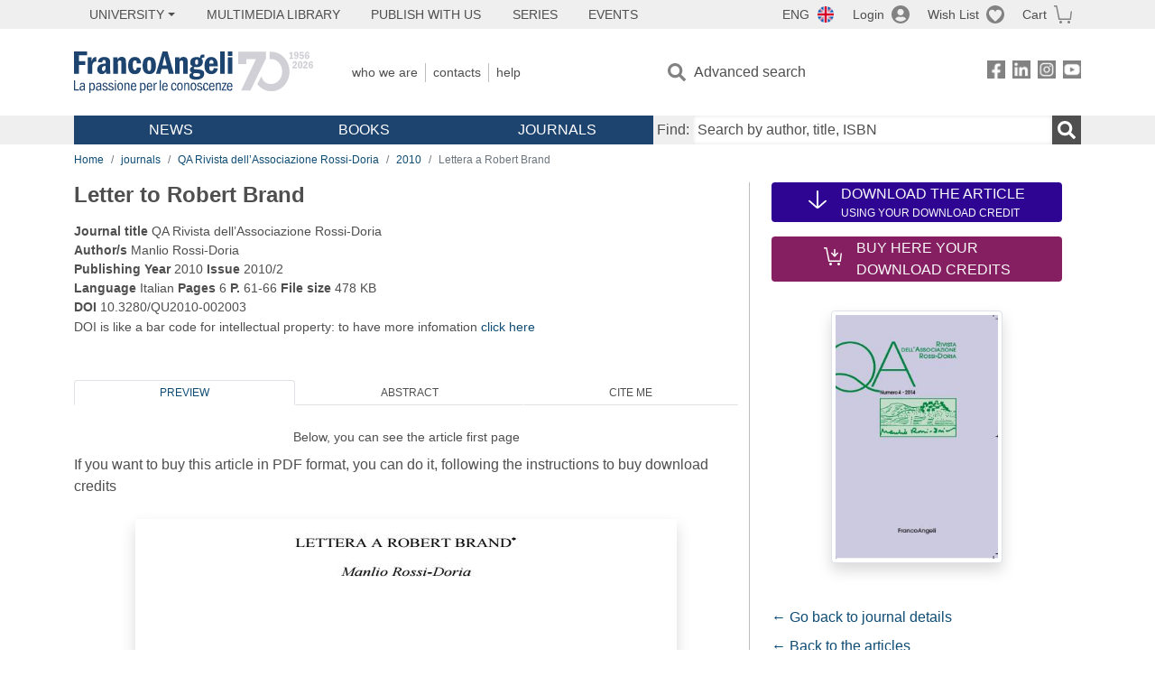

--- FILE ---
content_type: image/svg+xml
request_url: https://www.francoangeli.it/assets/img/icon-scarica.svg
body_size: 311
content:
<svg width="22" height="22" viewBox="0 0 22 22" fill="none" xmlns="http://www.w3.org/2000/svg">
<path d="M9.89829 0.916666L9.89829 19.2042L1.89466 12.2031C1.47523 11.8365 0.780755 11.825 0.340693 12.1687C-0.0993694 12.5182 -0.113121 13.0969 0.299437 13.4635L9.44448 21.4615C9.85704 21.8052 10.414 22 10.9984 22C11.5829 22 12.1399 21.8109 12.573 21.4443L21.6975 13.4635C21.9037 13.2859 22 13.0568 22 12.8333C22 12.5927 21.8831 12.3521 21.6562 12.1687C21.2161 11.8193 20.5217 11.8365 20.1022 12.2031L12.0986 19.2328L12.0986 0.916666C12.0986 0.412499 11.6035 -3.89953e-07 10.9984 -3.69618e-07C10.3934 -3.49284e-07 9.89829 0.412499 9.89829 0.916666Z" fill="white"/>
</svg>
